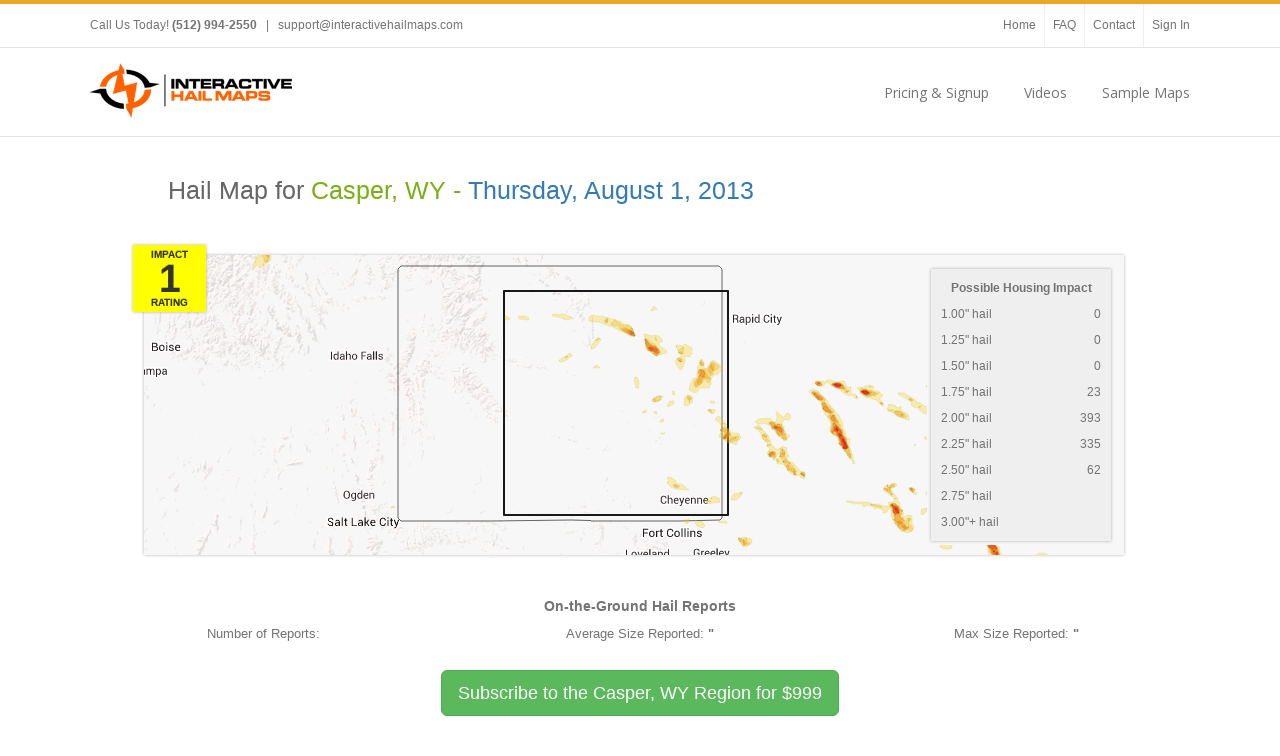

--- FILE ---
content_type: text/html; charset=utf-8
request_url: https://maps.interactivehailmaps.com/HailMap/Casper-WY/2013-08-01
body_size: 7161
content:
<!DOCTYPE html>
<html>
<head>
    <meta charset="utf-8" />
    <meta name="viewport" content="width=device-width, initial-scale=1.0, user-scalable=no" />
    <title>Hail Map for Casper, WY - Thursday, August 1, 2013</title>
    <link rel="icon" href="/content/images/favicon.ico" />
    <link href="../../Content/bs3/css/bootstrap.min.css" rel="stylesheet" />
    <link href="/Content/SiteMarketing.css?v101" rel="stylesheet" type="text/css" />
    <link href="../../Content/themes/base/jquery.ui.all.css" rel="stylesheet" type="text/css" />
    <link rel='stylesheet' id='open-sans-css' href='//fonts.googleapis.com/css?family=Open+Sans%3A300italic%2C400italic%2C600italic%2C300%2C400%2C600&#038;subset=latin%2Clatin-ext&#038;ver=4.0.1' type='text/css' media='all' />
    <link rel='stylesheet' id='ls-google-fonts-css' href='//fonts.googleapis.com/css?family=Lato:100,300,regular,700,900%7COpen+Sans:300%7CIndie+Flower:regular%7COswald:300,regular,700&#038;subset=latin%2Clatin-ext' type='text/css' media='all' />
    <link rel="stylesheet" href="//maxcdn.bootstrapcdn.com/font-awesome/4.7.0/css/font-awesome.min.css">
    <script src="/Scripts/jquery-1.9.1.min.js" type="text/javascript"></script>
    <script src="../../Scripts/jquery-ui-1.10.2.min.js" type="text/javascript"></script>
    <script src="../../Scripts/jquery.validate.min.js" type="text/javascript"></script>
    <script src="../../Content/bs3/js/bootstrap.min.js"></script>
    <link href="../../Content/datepicker3/daterangepicker-bs3.css" rel="stylesheet" />
    <link href="../../Content/chosen.min.css" rel="stylesheet" type="text/css" />
    <script src="../../Content/datepicker3/moment.min.js"></script>
    <script src="../../Content/datepicker3/daterangepicker.js"></script>
    <script src="../../Scripts/chosen.jquery.js" type="text/javascript"></script>
    <style>
    </style>
    
</head>

<body>
    <div class="avada-header">
        <div class="header-social">
            <div class="avada-row">
                <div class="alignleft">
                    <div class="header-info">Call Us Today! <strong>(512) 994-2550</strong><span class="sep"> | </span><a href="/cdn-cgi/l/email-protection#cbb8bebbbba4b9bf8ba2a5bfaeb9aaa8bfa2bdaea3aaa2a7a6aabbb8e5a8a4a6"><span class="__cf_email__" data-cfemail="4e3d3b3e3e213c3a0e27203a2b3c2f2d3a27382b262f2722232f3e3d602d2123">[email&#160;protected]</span></a></div>
                </div>
                <div class="alignright">
                    <div class="top-menu">
                        <ul id="snav" class="menu hidden-xs">
                            <li id="menu-item-4818" class="menu-item menu-item-type-custom menu-item-object-custom menu-item-4818" style="height: 43px; line-height: 43px;"><a title="Home" href="https://www.interactivehailmaps.com/">Home</a></li>
                            <li id="menu-item-4815" class="menu-item menu-item-type-post_type menu-item-object-page menu-item-4815" style="height: 43px; line-height: 43px;"><a title="Frequently Asked Questions" href="https://www.interactivehailmaps.com/frequently-asked-questions/">FAQ</a></li>
                            <li id="menu-item-4816" class="menu-item menu-item-type-post_type menu-item-object-page menu-item-4816" style="height: 43px; line-height: 43px;"><a title="Contact Interactive Hail Maps" href="https://www.interactivehailmaps.com/contact-us/">Contact</a></li>
                            <li id="menu-item-4817" class="menu-item menu-item-type-custom menu-item-object-custom menu-item-4817" style="height: 43px; line-height: 43px;"><a href="https://maps.interactivehailmaps.com/">Sign In</a></li>
                        </ul>
                    </div>
                </div>
            </div>
        </div>
        <header id="header">
            <div class="avada-row" style="padding-top: 0px; padding-bottom: 0px;">
                <div class="logo" style="min-height: 58px; margin-right: 0px; margin-top: 15px; margin-left: 0px; margin-bottom: 15px;">
                    <a href="https://www.interactivehailmaps.com">
                        <img src="../../Content/images/IHMlogo_wbg_204.png" alt="Interactive Hail Maps" class="normal_logo">
                        <img src="../../Content/images/IHMlogo_wbg_204@2x.png" alt="Interactive Hail Maps" style="width: 204px; max-height: 55px; height: auto !important" class="retina_logo">
                    </a>
                </div>
                <nav id="nav" class="nav-holder">
                    <ul class="navigation menu fusion-navbar-nav" style="">
                        <li id="menu-item-5181" class="menu-item menu-item-type-post_type menu-item-object-page menu-item-5181"><a href="https://www.interactivehailmaps.com/pricing-page/">Pricing &amp; Signup</a></li>
                        <li id="menu-item-169" class="menu-item menu-item-type-post_type menu-item-object-page menu-item-169"><a href="https://www.interactivehailmaps.com/videos/">Videos</a></li>
                        <li id="menu-item-5000" class="menu-item menu-item-type-post_type menu-item-object-page menu-item-5000 last-menu-item"><a title="Several Ways You Can See Interactive Hail Maps in Action" href="https://www.interactivehailmaps.com/try-interactive-hail-maps-live/">Sample Maps</a></li>
                    </ul>
                </nav>
            </div>
        </header>
    </div>
<div class="marketing-page-cont" style="" itemscope itemtype="http://schema.org/Map">
	<div  class="marketing-title" style="">
	    <div class="container">
    	    <div class="row">
                <div class="col-sm-10 col-sm-offset-1">
                    
    <h1 style="padding-top: 20px; color: #666; font-size: 1.9em; " itemprop="name">Hail Map for <span style="color: #7AAF16;">Casper, WY - <a href="https://www.interactivehailmaps.com/hail-map/august-1-2013" title="">Thursday, August 1, 2013</a></span></h1>

		            
                </div>
	        </div>
    	</div>
	</div>

    <div class="container" style="margin-bottom: 20px; padding-bottom: 20px;">
	    <div class="row">
            <div class="col-md-12 ">
                <div class="subscription-cont" style="">
    	            
<script data-cfasync="false" src="/cdn-cgi/scripts/5c5dd728/cloudflare-static/email-decode.min.js"></script><script type="text/javascript" src="https://js.stripe.com/v1/"></script>
<script type="text/javascript" src="https://www.google.com/jsapi"></script>
<script type="text/javascript">

	Stripe.setPublishableKey('');

    $(function () {

        //$.ajax({
        //    type: "GET",
        //    url: "/Registration/MapImpactedHouseholds",
        //    data: {
        //        region: $("#region-code").val(),
        //        date: $("#file-date").val()
        //    },
        //    dataType: "html",
        //    async: true,
        //    success: function (data) {
        //        $("#impact-stats-cont").html(data).fadeIn();
        //    }
        //});

        //$.ajax({
        //    type: "GET",
        //    url: "/Registration/MapInventoryRecent",
        //    data: {
        //        region: $("#region-code").val(),
        //        date: $("#file-date").val()
        //    },
        //    dataType: "html",
        //    async: true,
        //    success: function (data) {
        //        $("#recent-hail-events-cont").html(data).fadeIn();
        //    }
        //});

        $.validator.addMethod("email", function (email) {
				email = $.trim(email);
				return isValidEmailAddress(email);
			}, "There seems to be something wrong with the email address you've entered.  Is it in the correct format?");

			var rav = $("#reg-form").validate();

			$("#Email").focusout(function () {

				var email = $("#Email").val();
				if (isValidEmailAddress(email)) {

					$.ajax({
						type: "PUT",
						url: "/Registration/CheckUserStatus",
						data: {
							email: email
						},
						dataType: "html",
						async: false,
						success: function (data) {
							if (data == "0") {
								$("#alert-active-user").hide();
								$("#pw-cont").fadeIn();
								$("#billing-info-cont").fadeIn();
								$("#order-review-cont").fadeIn();
								$("#complete-reg-cont").fadeIn();
								$("#pw-confirm-cont").fadeIn();
							} else {
								$("#Email").val("");
								$("#login-email").val(email);
								$("#signin-resubscribe").show();
								$("#login-modal").modal({
									show: true,
									keyboard: true,
									backdrop: true 
								});
							} 
						}
					});
				}

			});

			$("#register").click(function (event) {
				$("#alert-pmt").hide();
				if ($("#reg-form").valid()) {
					$('#register').attr("disabled", "disabled");
					Stripe.createToken({
						name: $('.cardholder-name').val(),
						number: $('.card-number').val(),
						cvc: $('.card-cvc').val(),
						exp_month: $('.card-expiry-month').val(),
						exp_year: $('.card-expiry-year').val()
					}, stripeResponseHandler);
				}
				return false;
			});

			$('#impact-rating').tooltip();

			$("#purchase-this-map").click(function () {
			    $(".row-fluid.plans").hide();
			    $("#purchase-map-cont").fadeIn();
			    return false;
			});

			$("#show-subscription-options").click(function () {
			    $("#purchase-map-cont").hide();
			    $(".row-fluid.plans").fadeIn();
			    return false;
			});

		});

		function setCookie(name, value, days) {
		    var expires = null;
		    if (days) {
		        var date = new Date();
		        date.setTime(date.getTime() + (days * 24 * 60 * 60 * 1000));
		        expires = "; expires=" + date.toGMTString();
		    }
		    else
		        expires = "";
		    document.cookie = name + "=" + value + expires + "; path=/";
		}

		function getCookie(name) {
		    var nameEQ = name + "=";
		    var ca = document.cookie.split(';');
		    for (var i = 0; i < ca.length; i++) {
		        var c = ca[i];
		        while (c.charAt(0) == ' ') c = c.substring(1, c.length);
		        if (c.indexOf(nameEQ) == 0) return c.substring(nameEQ.length, c.length);
		    }
		    return null;
		}

		function deleteCookie(name) {
		    setCookie(name, "", -1);
		}

	function stripeResponseHandler(status, response) {
		if (response.error) {
			$(".payment-errors").html(response.error.message);
			$("#alert-pmt").fadeIn();
			$('#register').removeAttr("disabled");
		} else {
			var form$ = $("#reg-form");
			var token = response['id'];
			$("#stripe-token").remove();
			form$.append("<input id='stripe-token' type='hidden' name='stripeToken' value='" + token + "'/>");
			$.ajax({
			    type: "POST",
			    url: "/Registration/CompleteStormStep",
			    data: $("#reg-form").serialize(),
			    dataType: "html",
			    async: false,
			    success: function (data) {
			        if (data == "success") {
			            var date = $("#file-date").val();
			            window.location = "/?InitialDate=" + date;
			        } else {
			            $(".payment-errors").text(data);
			            $("#alert-pmt").fadeIn();
			            $('#register').removeAttr("disabled");
			        }
			    },
			    error: function (jqXHR, textStatus, errorThrown) {
			        $(".payment-errors").text(errorThrown);
			        $("#alert-pmt").fadeIn();
			        $('#register').removeAttr("disabled");
			    }
			});
		}
	}

	function isValidEmailAddress(emailAddress) {
		var pattern = new RegExp(/^(("[\w-+\s]+")|([\w-+]+(?:\.[\w-+]+)*)|("[\w-+\s]+")([\w-+]+(?:\.[\w-+]+)*))(@((?:[\w-+]+\.)*\w[\w-+]{0,66})\.([a-z]{2,6}(?:\.[a-z]{2})?)$)|(@\[?((25[0-5]\.|2[0-4][0-9]\.|1[0-9]{2}\.|[0-9]{1,2}\.))((25[0-5]|2[0-4][0-9]|1[0-9]{2}|[0-9]{1,2})\.){2}(25[0-5]|2[0-4][0-9]|1[0-9]{2}|[0-9]{1,2})\]?$)/i);
		return pattern.test(emailAddress);
	};
</script>
<div>
<div class="row" style="margin-top: -20px; margin-bottom: 20px;">
	<div class="col-sm-11 col-sm-offset-1">


	</div>
</div>
<div class="row">
    <div class="col-md-10 col-md-offset-1">
        <div class="row map-preview" style="" >
            <img itemprop="image" src="https://s3.amazonaws.com/content.interactivehailmaps.com/hail-map/2013-08-01-casper-wy.png" style="width:980px; max-width: 100%;" class="hidden-xs" />
            <div class="visible-xs" style="text-align: center;">
                <img itemprop="thumbnailUrl" src="https://s3.amazonaws.com/content.interactivehailmaps.com/hail-map/2013-08-01-casper-wy-small.png" />
            </div>
        </div>
    </div>
</div>
<div class="row">
    <div class="impact-badge bs3 rating-1">
        <div class="title top">Impact</div>
        <span itemprop="contentRating">1</span>
        <div class="title bottom">Rating</div>
    </div>
    <div id="impact-stats-cont" class="rating-1"><div class="impact-stats" itemscope itemtype="http://schema.org/ItemList">
    <table class="">
        <thead>
            <tr>
                <th colspan="2" itemprop="name">Possible Housing Impact</th>
            </tr>
        </thead>
        <tbody itemprop="itemListOrder" content="Ascending" >
            <tr itemprop="itemListElement">
                <td>1.00&quot; hail&nbsp;</td>
                <td style="text-align: right;">0</td>
            </tr>
            <tr itemprop="itemListElement">
                <td>1.25&quot; hail&nbsp;</td>
                <td style="text-align: right;">0</td>
            </tr>
            <tr itemprop="itemListElement">
                <td>1.50&quot; hail&nbsp;</td>
                <td style="text-align: right;">0</td>
            </tr>
            <tr itemprop="itemListElement">
                <td>1.75&quot; hail&nbsp;</td>
                <td style="text-align: right;">23</td>
            </tr>
            <tr itemprop="itemListElement">
                <td>2.00&quot; hail&nbsp;</td>
                <td style="text-align: right;">393</td>
            </tr>
            <tr itemprop="itemListElement">
                <td>2.25&quot; hail&nbsp;</td>
                <td style="text-align: right;">335</td>
            </tr>
            <tr itemprop="itemListElement">
                <td>2.50&quot; hail&nbsp;</td>
                <td style="text-align: right;">62</td>
            </tr>
            <tr itemprop="itemListElement">
                <td>2.75&quot; hail&nbsp;</td>
                <td style="text-align: right;"></td>
            </tr>
            <tr itemprop="itemListElement">
                <td>3.00&quot;+ hail&nbsp;</td>
                <td style="text-align: right;"></td>
            </tr>
        </tbody>
    </table>
</div></div>
</div>
<div id="impact-adjust-top" style=""></div>
<div class="row plans">

    <div class="col-xs-12">
        <div class="row" style="text-align: center; margin-bottom: 16px;" itemscope itemtype="http://schema.org/ItemList">
            <div class="col-sm-10 col-sm-offset-1">
                <div style="font-size: 1.1em; font-weight: bold; margin-bottom: 8px;" itemprop="name">On-the-Ground Hail Reports</div>
            </div>
            <div class="col-sm-4">
                <p itemprop="itemListElement">Number of Reports: <span style="font-weight: bold;"></span></p>
            </div>
            <div class="col-sm-4">
                <p itemprop="itemListElement">Average Size Reported: <span style="font-weight: bold;">&quot;</span></p>
            </div>
            <div class="col-sm-4">
                <p itemprop="itemListElement">Max Size Reported: <span style="font-weight: bold;">&quot;</span></p>
            </div>
        </div>
        <div class="row">
            <div class="col-xs-10 col-xs-offset-1">
                <div style="text-align: center;" itemprop="offers" itemscope itemtype="http://schema.org/Offer">
                    <a href="/Registration/SubscribeRegion?Plancode=1su_cy7jal&Regioncode=Casper-WY"
                       class="btn btn-success btn-lg hidden-xs" itemprop="url">
                        Subscribe to the Casper, WY Region for
                        <span itemprop="priceCurrency" content="USD">$</span><span itemprop="price" content="999.00">999</span>
                    </a>
                    <a href="/Registration/SubscribeRegion?Plancode=1su_cy7jal&Regioncode=Casper-WY" class="btn btn-success btn-lg visible-xs">Subscribe for $999</a>
                </div>
                <div style="text-align: center; margin-top: 12px;" itemprop="offers" itemscope itemtype="http://schema.org/Offer">
                    <a href="/Registration/SubscribeRegion?Plancode=1su_cy7jal&StateAbbr=WY"
                       class="btn btn-success btn-lg hidden-xs" itemprop="url">
                        Subscribe to the State of Wyoming for
                        <span itemprop="priceCurrency" content="USD">$</span><span itemprop="price" content="999.00">999</span>
                    </a>
                    <a href="/Registration/SubscribeRegion?Plancode=1su_cy7jal&StateAbbr=WY" class="btn btn-success btn-lg visible-xs">Subscribe to WY for $999</a>
                </div>
            </div>
        </div>
        <div class="row" style="margin-top: 24px;">
            <div class="col-sm-12">
                <h3>Cities / Towns Impacted by Hail in the Casper, WY Region on 8/1/2013</h3>
                <ul class="inline-bullets">
                        <li><a href="http://www.interactivehailmaps.com/local-hail-map/albin-wy/">Albin, WY</a></li>
                        <li><a href="http://www.interactivehailmaps.com/local-hail-map/buffalo-wy/">Buffalo, WY</a></li>
                        <li><a href="http://www.interactivehailmaps.com/local-hail-map/burns-wy/">Burns, WY</a></li>
                        <li><a href="http://www.interactivehailmaps.com/local-hail-map/douglas-wy/">Douglas, WY</a></li>
                        <li><a href="http://www.interactivehailmaps.com/local-hail-map/esterbrook-wy/">Esterbrook, WY</a></li>
                        <li><a href="http://www.interactivehailmaps.com/local-hail-map/gillette-wy/">Gillette, WY</a></li>
                        <li><a href="http://www.interactivehailmaps.com/local-hail-map/hyattville-wy/">Hyattville, WY</a></li>
                        <li><a href="http://www.interactivehailmaps.com/local-hail-map/lance-creek-wy/">Lance Creek, WY</a></li>
                        <li><a href="http://www.interactivehailmaps.com/local-hail-map/pine-bluffs-wy/">Pine Bluffs, WY</a></li>
                        <li><a href="http://www.interactivehailmaps.com/local-hail-map/van-tassell-wy/">Van Tassell, WY</a></li>
                        <li><a href="http://www.interactivehailmaps.com/local-hail-map/wright-wy/">Wright, WY</a></li>
                </ul>
            </div>
        </div>
        <div class="row" style="margin-top: 24px;">
            <div class="col-sm-12">
                <h3>Other Recent Hail Events for Casper, WY</h3>
            </div>
        </div>
        <div id="recent-hail-events-cont" class="row">
<div id="recent-hail-events">
    
    <div class="col-sm-3" style="text-align: center;">
        <div style="max-width: 180px; margin-left: auto; margin-right: auto;">
            <h5 style="">August 22, 2025</h5>
            <a href="/hailmap/Casper-WY/2025-08-22">
                <img src="https://s3.amazonaws.com/content.interactivehailmaps.com/hail-map/2025-08-22-casper-wy-small.png" class="img-thumbnail" style=""
                    alt="Regional Hail Map for Casper, WY - Friday, August 22, 2025"
                    title="Regional Hail Map for Casper, WY - Friday, August 22, 2025" />
            </a>
            <p style="margin-top: 8px; "><span class="impact">Impact Rating:</span>
                <span id="impact-rating" class="impact label label-info rating-1" data-placement="bottom" data-toggle="tooltip" title="" 
                    data-original-title="The Impact Rating is a measure of housing units possibly impacted by the hail event for the region">1</span>
            </p>
            <hr />
        </div>
    </div>
    <div class="col-sm-3" style="text-align: center;">
        <div style="max-width: 180px; margin-left: auto; margin-right: auto;">
            <h5 style="">August 21, 2025</h5>
            <a href="/hailmap/Casper-WY/2025-08-21">
                <img src="https://s3.amazonaws.com/content.interactivehailmaps.com/hail-map/2025-08-21-casper-wy-small.png" class="img-thumbnail" style=""
                    alt="Regional Hail Map for Casper, WY - Thursday, August 21, 2025"
                    title="Regional Hail Map for Casper, WY - Thursday, August 21, 2025" />
            </a>
            <p style="margin-top: 8px; "><span class="impact">Impact Rating:</span>
                <span id="impact-rating" class="impact label label-info rating-1" data-placement="bottom" data-toggle="tooltip" title="" 
                    data-original-title="The Impact Rating is a measure of housing units possibly impacted by the hail event for the region">1</span>
            </p>
            <hr />
        </div>
    </div>
    <div class="col-sm-3" style="text-align: center;">
        <div style="max-width: 180px; margin-left: auto; margin-right: auto;">
            <h5 style="">August 01, 2025</h5>
            <a href="/hailmap/Casper-WY/2025-08-01">
                <img src="https://s3.amazonaws.com/content.interactivehailmaps.com/hail-map/2025-08-01-casper-wy-small.png" class="img-thumbnail" style=""
                    alt="Regional Hail Map for Casper, WY - Friday, August 1, 2025"
                    title="Regional Hail Map for Casper, WY - Friday, August 1, 2025" />
            </a>
            <p style="margin-top: 8px; "><span class="impact">Impact Rating:</span>
                <span id="impact-rating" class="impact label label-info rating-1" data-placement="bottom" data-toggle="tooltip" title="" 
                    data-original-title="The Impact Rating is a measure of housing units possibly impacted by the hail event for the region">1</span>
            </p>
            <hr />
        </div>
    </div>
    <div class="col-sm-3" style="text-align: center;">
        <div style="max-width: 180px; margin-left: auto; margin-right: auto;">
            <h5 style="">July 31, 2025</h5>
            <a href="/hailmap/Casper-WY/2025-07-31">
                <img src="https://s3.amazonaws.com/content.interactivehailmaps.com/hail-map/2025-07-31-casper-wy-small.png" class="img-thumbnail" style=""
                    alt="Regional Hail Map for Casper, WY - Thursday, July 31, 2025"
                    title="Regional Hail Map for Casper, WY - Thursday, July 31, 2025" />
            </a>
            <p style="margin-top: 8px; "><span class="impact">Impact Rating:</span>
                <span id="impact-rating" class="impact label label-info rating-1" data-placement="bottom" data-toggle="tooltip" title="" 
                    data-original-title="The Impact Rating is a measure of housing units possibly impacted by the hail event for the region">1</span>
            </p>
            <hr />
        </div>
    </div>
    <div class="col-sm-3" style="text-align: center;">
        <div style="max-width: 180px; margin-left: auto; margin-right: auto;">
            <h5 style="">July 30, 2025</h5>
            <a href="/hailmap/Casper-WY/2025-07-30">
                <img src="https://s3.amazonaws.com/content.interactivehailmaps.com/hail-map/2025-07-30-casper-wy-small.png" class="img-thumbnail" style=""
                    alt="Regional Hail Map for Casper, WY - Wednesday, July 30, 2025"
                    title="Regional Hail Map for Casper, WY - Wednesday, July 30, 2025" />
            </a>
            <p style="margin-top: 8px; "><span class="impact">Impact Rating:</span>
                <span id="impact-rating" class="impact label label-info rating-1" data-placement="bottom" data-toggle="tooltip" title="" 
                    data-original-title="The Impact Rating is a measure of housing units possibly impacted by the hail event for the region">1</span>
            </p>
            <hr />
        </div>
    </div>
    <div class="col-sm-3" style="text-align: center;">
        <div style="max-width: 180px; margin-left: auto; margin-right: auto;">
            <h5 style="">July 29, 2025</h5>
            <a href="/hailmap/Casper-WY/2025-07-29">
                <img src="https://s3.amazonaws.com/content.interactivehailmaps.com/hail-map/2025-07-29-casper-wy-small.png" class="img-thumbnail" style=""
                    alt="Regional Hail Map for Casper, WY - Tuesday, July 29, 2025"
                    title="Regional Hail Map for Casper, WY - Tuesday, July 29, 2025" />
            </a>
            <p style="margin-top: 8px; "><span class="impact">Impact Rating:</span>
                <span id="impact-rating" class="impact label label-info rating-1" data-placement="bottom" data-toggle="tooltip" title="" 
                    data-original-title="The Impact Rating is a measure of housing units possibly impacted by the hail event for the region">1</span>
            </p>
            <hr />
        </div>
    </div>
    <div class="col-sm-3" style="text-align: center;">
        <div style="max-width: 180px; margin-left: auto; margin-right: auto;">
            <h5 style="">July 24, 2025</h5>
            <a href="/hailmap/Casper-WY/2025-07-24">
                <img src="https://s3.amazonaws.com/content.interactivehailmaps.com/hail-map/2025-07-24-casper-wy-small.png" class="img-thumbnail" style=""
                    alt="Regional Hail Map for Casper, WY - Thursday, July 24, 2025"
                    title="Regional Hail Map for Casper, WY - Thursday, July 24, 2025" />
            </a>
            <p style="margin-top: 8px; "><span class="impact">Impact Rating:</span>
                <span id="impact-rating" class="impact label label-info rating-1" data-placement="bottom" data-toggle="tooltip" title="" 
                    data-original-title="The Impact Rating is a measure of housing units possibly impacted by the hail event for the region">1</span>
            </p>
            <hr />
        </div>
    </div>
    <div class="col-sm-3" style="text-align: center;">
        <div style="max-width: 180px; margin-left: auto; margin-right: auto;">
            <h5 style="">July 23, 2025</h5>
            <a href="/hailmap/Casper-WY/2025-07-23">
                <img src="https://s3.amazonaws.com/content.interactivehailmaps.com/hail-map/2025-07-23-casper-wy-small.png" class="img-thumbnail" style=""
                    alt="Regional Hail Map for Casper, WY - Wednesday, July 23, 2025"
                    title="Regional Hail Map for Casper, WY - Wednesday, July 23, 2025" />
            </a>
            <p style="margin-top: 8px; "><span class="impact">Impact Rating:</span>
                <span id="impact-rating" class="impact label label-info rating-1" data-placement="bottom" data-toggle="tooltip" title="" 
                    data-original-title="The Impact Rating is a measure of housing units possibly impacted by the hail event for the region">1</span>
            </p>
            <hr />
        </div>
    </div>
</div></div>
        <div class="row">
            <div class="col-xs-10 col-xs-offset-1">
                <div style="text-align: center;">
                    
                    <div style="font-size: 1.1em; font-weight: bold; margin-top: 8px; margin-bottom: 8px;">Unlimited Annual Subscription Options</div>
                    <p>Get every map for a full year, updated live, plus over 15 years of historical hail maps!</p>
                    <div class="row">
                        <div class="col-sm-4">
                            <h4>Casper, WY</h4>
                            <a href="/Registration/SubscribeRegion?Plancode=1su_cy7jal&Regioncode=Casper-WY" class="btn btn-success">1 Payment of $999</a><br />
                            <br />
                            <a href="/Registration/SubscribeRegion?Plancode=1su_cy7jaq&Regioncode=Casper-WY" class="btn btn-success">2 Payments of $529</a>
                        </div>
                        <div class="col-sm-4">
                            <h4>State of Wyoming</h4>
                            <a href="/Registration/SubscribeRegion?Plancode=1su_cy7jal&StateAbbr=WY" class="btn btn-success">1 Payment of $999</a><br />
                            <br />
                            <a href="/Registration/SubscribeRegion?Plancode=1su_cy7jaq&StateAbbr=WY" class="btn btn-success">2 Payments of $529</a>
                        </div>
                        <div class="col-sm-4">
                            <h4>Nationwide</h4>
                            <a href="/Registration/SubscribeRegion?Plancode=nwu_cy7jkl" class="btn btn-success">1 Payment of $1999</a><br />
                            <br />
                            <a href="/Registration/SubscribeRegion?Plancode=nwu_cy7jkq" class="btn btn-success">4 Payments of $529</a>
                        </div>
                    </div>
                </div>
            </div>
        </div>
        <div class="row" style="margin-top: 24px;">
            <div class="col-sm-12">
                <div class="thumbnail-x" style="">
                    <div class="plan-name-x" style="margin-bottom: 16px;">
                        <h3 style="">Subscription Features</h3>
                    </div>
                    <div class="row" style="margin-left: 0px; margin-right: 16px;">
                        <div class="col-sm-10 col-sm-offset-1">
                            <ul class="plan-features list-unstyled">
                                <li>
                                    <span class="pf-bullet"></span>
                                    <span class="pf-header">Every Hail Map for the Next 12 Months</span>
                                    <p>You get every map, live as they occur, for an entire year!</p>
                                </li>
                                <li>
                                    <span class="pf-bullet"></span>
                                    <span class="pf-header">15+ Years of Historical Hail Maps</span>
                                    <p>View all the storms since January 2011.</p>
                                </li>
                                <li>
                                    <span class="pf-bullet"></span>
                                    <span class="pf-header">Forensic Level Radar Hail Swaths</span>
                                    <p>We analyze the highest resolution radar data available to provide top-tier hail swath accuracy.</p>
                                </li>
                                <li>
                                    <span class="pf-bullet"></span>
                                    <span class="pf-header">Frame by Frame Radar Imagery Playback</span>
                                    <p>All Plans include Hail Replay™ – our comprehensive SUPER-RES radar replay tool.</p>
                                </li>
                                <li>
                                    <span class="pf-bullet"></span>
                                    <span class="pf-header">Unlimited Address Monitoring</span>
                                    <p>Be instantly alerted when your prospects are affected.</p>
                                </li>
                                <li>
                                    <span class="pf-bullet"></span>
                                    <span class="pf-header">Unlimited Hail Impact Reports</span>
                                    <p>Send comprehensive hail impact reports to your customers with your logo.</p>
                                </li>
                                <li>
                                    <span class="pf-bullet"></span>
                                    <span class="pf-header">Edge to Edge Full Screen Maps</span>
                                    <p>More hail map real estate allows you to see more detail.</p>
                                </li>
                                <li>
                                    <span class="pf-bullet"></span>
                                    <span class="pf-header">Hail Recon<sup>&reg;</sup> for iPhone, iPad, and Android</span>
                                    <p>The absolute BEST mobile hail mapping experience.  Period.</p>
                                </li>
                                <li>
                                    <span class="pf-bullet"></span>
                                    <span class="pf-header">Real-Time - Updated Live</span>
                                    <p>Our maps are update live, so you will be there first!</p>
                                </li>
                                <li>
                                    <span class="pf-bullet"></span>
                                    <span class="pf-header">Hail Finder<sup>tm</sup> Radar Hail Search</span>
                                    <p>Search for hail storms in any geographical area with our radar based map search.</p>
                                </li>
                                <li>
                                    <span class="pf-bullet"></span>
                                    <span class="pf-header">Zip Code Targeting</span>
                                    <p>Click on any pont of the map and see the outline of the zip code.</p>
                                </li>
                                <li>
                                    <span class="pf-bullet"></span>
                                    <span class="pf-header">Real Time Hail Alerts Based On Radar</span>
                                    <p>We send alerts to all of your devices, whenever we detect hail in a populated area.</p>
                                </li>
                                <li>
                                    <span class="pf-bullet"></span>
                                    <span class="pf-header">Address Lookup - Find Any Address</span>
                                    <p>Look up a customers address and drop a marker at that location.</p>
                                </li>
                                <li>
                                    <span class="pf-bullet"></span>
                                    <span class="pf-header">Google Places Search - Find Businesses In Swath</span>
                                    <p>Plot businesses of a specific type onto the map to see if they were hit by hail.</p>
                                </li>
                                <li>
                                    <span class="pf-bullet"></span>
                                    <span class="pf-header">Address Markers</span>
                                    <p>Drop color-coded markers and take notes in the field to see where you've already been and where you still need to go.</p>
                                </li>
                                <li>
                                    <span class="pf-bullet"></span>
                                    <span class="pf-header">On-the-ground Reports</span>
                                    <p>See what's being reported by spotters on the ground.</p>
                                </li>
                                <li>
                                    <span class="pf-bullet"></span>
                                    <span class="pf-header">Wind Reports Heatmap</span>
                                    <p>Quickly spot concentrations of wind damage being reported.</p>
                                </li>
                                <li>
                                    <span class="pf-bullet"></span>
                                    <span class="pf-header">Demographic Data</span>
                                    <p>Show population densities and income levels for areas affected.</p>
                                </li>
                                <li>
                                    <span class="pf-bullet"></span>
                                    <span class="pf-header">Street Level Zoom</span>
                                    <p>See the sizes and types of properties impacted by a hail storm.</p>
                                </li>
                            </ul>
                        </div>
                    </div>
                </div>
            </div>
        </div>
        <div class="row">
            <div class="col-xs-10 col-xs-offset-1">
                <div style="text-align: center;">
                    <a href="/Registration/SubscribeRegion?Plancode=1su_cy7jal&Regioncode=Casper-WY" class="btn btn-success btn-lg hidden-xs">Subscribe to the Casper, WY Region for $999</a>
                    <a href="/Registration/SubscribeRegion?Plancode=1su_cy7jal&Regioncode=Casper-WY" class="btn btn-success btn-lg visible-xs">Subscribe for $999</a>
                </div>
            </div>
        </div>
    </div>
</div>
<input type="hidden" id="region-code" name="RegionCode" value="Casper-WY" />
<input type="hidden" id="map-inventory-id" name="MapInventory_id" value="2068" />
<input type="hidden" id="file-date" name="FileDate" value="8/1/2013 12:00:00 AM" />
</div>
                </div>
	        </div>
        </div>
    </div>
</div>
	<script type="text/javascript">

		var _gaq = _gaq || [];
		_gaq.push(['_setAccount', 'UA-32149682-1']);
		_gaq.push(['_setDomainName', 'interactivehailmaps.com']);
		_gaq.push(['_trackPageview']);

		(function () {
			var ga = document.createElement('script'); ga.type = 'text/javascript'; ga.async = true;
			ga.src = ('https:' == document.location.protocol ? 'https://ssl' : 'http://www') + '.google-analytics.com/ga.js';
			var s = document.getElementsByTagName('script')[0]; s.parentNode.insertBefore(ga, s);
		})();
	</script>
    

<script defer src="https://static.cloudflareinsights.com/beacon.min.js/vcd15cbe7772f49c399c6a5babf22c1241717689176015" integrity="sha512-ZpsOmlRQV6y907TI0dKBHq9Md29nnaEIPlkf84rnaERnq6zvWvPUqr2ft8M1aS28oN72PdrCzSjY4U6VaAw1EQ==" data-cf-beacon='{"version":"2024.11.0","token":"92c29d3ef7184f5090b2fc4101411635","r":1,"server_timing":{"name":{"cfCacheStatus":true,"cfEdge":true,"cfExtPri":true,"cfL4":true,"cfOrigin":true,"cfSpeedBrain":true},"location_startswith":null}}' crossorigin="anonymous"></script>
</body>
</html>
